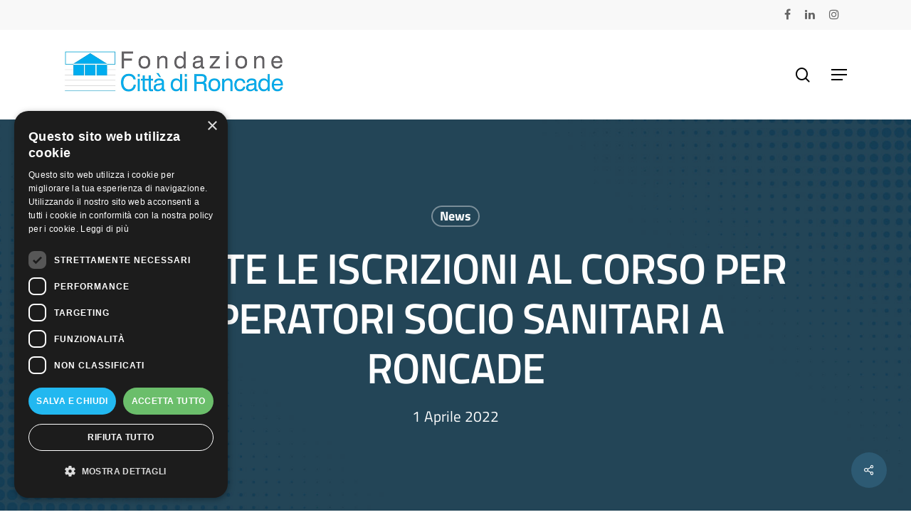

--- FILE ---
content_type: text/html; charset=UTF-8
request_url: https://www.fondazioneroncade.it/news/aperte-le-iscrizioni-al-corso-oss/
body_size: 13292
content:
<!doctype html>
<html lang="it-IT" class="no-js">
<head>
	<meta charset="UTF-8">
	<meta name="viewport" content="width=device-width, initial-scale=1, maximum-scale=1, user-scalable=0" /><title>APERTE LE ISCRIZIONI AL CORSO PER OPERATORI SOCIO SANITARI A RONCADE &#8211; Fondazione Citta di Roncade</title>
<meta name='robots' content='max-image-preview:large' />
<script type='text/javascript' charset='UTF-8' src='//cdn.cookie-script.com/s/cd1f0ed754dd52007b42ee2404914f09.js' id='cookie_script-js'></script>
<script>
dataLayer = [{"title":"APERTE LE ISCRIZIONI AL CORSO PER OPERATORI SOCIO SANITARI A RONCADE","author":"dott.ssa Laura (l'Aura) Bravin","wordcount":410,"logged_in":"false","page_id":8108,"post_date":"2022-04-01 16:34:20","post_type":"post"}];
</script>
<!-- Google Tag Manager -->
<script>(function(w,d,s,l,i){w[l]=w[l]||[];w[l].push({'gtm.start':
new Date().getTime(),event:'gtm.js'});var f=d.getElementsByTagName(s)[0],
j=d.createElement(s),dl=l!='dataLayer'?'&l='+l:'';j.async=true;j.src=
'https://www.googletagmanager.com/gtm.js?id='+i+dl;f.parentNode.insertBefore(j,f);
})(window,document,'script','dataLayer','GTM-T2S4PXL');</script>
<!-- End Google Tag Manager --><link rel='dns-prefetch' href='//fonts.googleapis.com' />
<link rel='dns-prefetch' href='//s.w.org' />
<link rel="alternate" type="application/rss+xml" title="Fondazione Citta di Roncade &raquo; Feed" href="https://www.fondazioneroncade.it/feed/" />
<link rel="alternate" type="application/rss+xml" title="Fondazione Citta di Roncade &raquo; Feed dei commenti" href="https://www.fondazioneroncade.it/comments/feed/" />
<link rel="alternate" type="application/rss+xml" title="Fondazione Citta di Roncade &raquo; APERTE LE ISCRIZIONI AL CORSO PER OPERATORI SOCIO SANITARI A RONCADE Feed dei commenti" href="https://www.fondazioneroncade.it/news/aperte-le-iscrizioni-al-corso-oss/feed/" />
		<script type="text/javascript">
			window._wpemojiSettings = {"baseUrl":"https:\/\/s.w.org\/images\/core\/emoji\/13.1.0\/72x72\/","ext":".png","svgUrl":"https:\/\/s.w.org\/images\/core\/emoji\/13.1.0\/svg\/","svgExt":".svg","source":{"concatemoji":"https:\/\/www.fondazioneroncade.it\/wp-includes\/js\/wp-emoji-release.min.js?ver=5.8"}};
			!function(e,a,t){var n,r,o,i=a.createElement("canvas"),p=i.getContext&&i.getContext("2d");function s(e,t){var a=String.fromCharCode;p.clearRect(0,0,i.width,i.height),p.fillText(a.apply(this,e),0,0);e=i.toDataURL();return p.clearRect(0,0,i.width,i.height),p.fillText(a.apply(this,t),0,0),e===i.toDataURL()}function c(e){var t=a.createElement("script");t.src=e,t.defer=t.type="text/javascript",a.getElementsByTagName("head")[0].appendChild(t)}for(o=Array("flag","emoji"),t.supports={everything:!0,everythingExceptFlag:!0},r=0;r<o.length;r++)t.supports[o[r]]=function(e){if(!p||!p.fillText)return!1;switch(p.textBaseline="top",p.font="600 32px Arial",e){case"flag":return s([127987,65039,8205,9895,65039],[127987,65039,8203,9895,65039])?!1:!s([55356,56826,55356,56819],[55356,56826,8203,55356,56819])&&!s([55356,57332,56128,56423,56128,56418,56128,56421,56128,56430,56128,56423,56128,56447],[55356,57332,8203,56128,56423,8203,56128,56418,8203,56128,56421,8203,56128,56430,8203,56128,56423,8203,56128,56447]);case"emoji":return!s([10084,65039,8205,55357,56613],[10084,65039,8203,55357,56613])}return!1}(o[r]),t.supports.everything=t.supports.everything&&t.supports[o[r]],"flag"!==o[r]&&(t.supports.everythingExceptFlag=t.supports.everythingExceptFlag&&t.supports[o[r]]);t.supports.everythingExceptFlag=t.supports.everythingExceptFlag&&!t.supports.flag,t.DOMReady=!1,t.readyCallback=function(){t.DOMReady=!0},t.supports.everything||(n=function(){t.readyCallback()},a.addEventListener?(a.addEventListener("DOMContentLoaded",n,!1),e.addEventListener("load",n,!1)):(e.attachEvent("onload",n),a.attachEvent("onreadystatechange",function(){"complete"===a.readyState&&t.readyCallback()})),(n=t.source||{}).concatemoji?c(n.concatemoji):n.wpemoji&&n.twemoji&&(c(n.twemoji),c(n.wpemoji)))}(window,document,window._wpemojiSettings);
		</script>
		<style type="text/css">
img.wp-smiley,
img.emoji {
	display: inline !important;
	border: none !important;
	box-shadow: none !important;
	height: 1em !important;
	width: 1em !important;
	margin: 0 .07em !important;
	vertical-align: -0.1em !important;
	background: none !important;
	padding: 0 !important;
}
</style>
	<link rel='stylesheet' id='wp-block-library-css'  href='https://www.fondazioneroncade.it/wp-includes/css/dist/block-library/style.min.css?ver=5.8' type='text/css' media='all' />
<link rel='stylesheet' id='contact-form-7-css'  href='https://www.fondazioneroncade.it/wp-content/plugins/contact-form-7/includes/css/styles.css?ver=5.5.2' type='text/css' media='all' />
<link rel='stylesheet' id='salient-social-css'  href='https://www.fondazioneroncade.it/wp-content/plugins/salient-social/css/style.css?ver=1.2' type='text/css' media='all' />
<style id='salient-social-inline-css' type='text/css'>

  .sharing-default-minimal .nectar-love.loved,
  body .nectar-social[data-color-override="override"].fixed > a:before, 
  body .nectar-social[data-color-override="override"].fixed .nectar-social-inner a,
  .sharing-default-minimal .nectar-social[data-color-override="override"] .nectar-social-inner a:hover {
    background-color: #2d5a73;
  }
  .nectar-social.hover .nectar-love.loved,
  .nectar-social.hover > .nectar-love-button a:hover,
  .nectar-social[data-color-override="override"].hover > div a:hover,
  #single-below-header .nectar-social[data-color-override="override"].hover > div a:hover,
  .nectar-social[data-color-override="override"].hover .share-btn:hover,
  .sharing-default-minimal .nectar-social[data-color-override="override"] .nectar-social-inner a {
    border-color: #2d5a73;
  }
  #single-below-header .nectar-social.hover .nectar-love.loved i,
  #single-below-header .nectar-social.hover[data-color-override="override"] a:hover,
  #single-below-header .nectar-social.hover[data-color-override="override"] a:hover i,
  #single-below-header .nectar-social.hover .nectar-love-button a:hover i,
  .nectar-love:hover i,
  .hover .nectar-love:hover .total_loves,
  .nectar-love.loved i,
  .nectar-social.hover .nectar-love.loved .total_loves,
  .nectar-social.hover .share-btn:hover, 
  .nectar-social[data-color-override="override"].hover .nectar-social-inner a:hover,
  .nectar-social[data-color-override="override"].hover > div:hover span,
  .sharing-default-minimal .nectar-social[data-color-override="override"] .nectar-social-inner a:not(:hover) i,
  .sharing-default-minimal .nectar-social[data-color-override="override"] .nectar-social-inner a:not(:hover) {
    color: #2d5a73;
  }
</style>
<link rel='stylesheet' id='font-awesome-css'  href='https://www.fondazioneroncade.it/wp-content/themes/fondazioneroncade/css/font-awesome-legacy.min.css?ver=4.7.1' type='text/css' media='all' />
<link rel='stylesheet' id='salient-grid-system-css'  href='https://www.fondazioneroncade.it/wp-content/themes/fondazioneroncade/css/grid-system.css?ver=13.0.3' type='text/css' media='all' />
<link rel='stylesheet' id='main-styles-css'  href='https://www.fondazioneroncade.it/wp-content/themes/fondazioneroncade/css/style.css?ver=13.0.3' type='text/css' media='all' />
<link rel='stylesheet' id='nectar-header-secondary-nav-css'  href='https://www.fondazioneroncade.it/wp-content/themes/fondazioneroncade/css/header/header-secondary-nav.css?ver=13.0.3' type='text/css' media='all' />
<link rel='stylesheet' id='nectar-single-styles-css'  href='https://www.fondazioneroncade.it/wp-content/themes/fondazioneroncade/css/single.css?ver=13.0.3' type='text/css' media='all' />
<link rel='stylesheet' id='nectar-element-fancy-unordered-list-css'  href='https://www.fondazioneroncade.it/wp-content/themes/fondazioneroncade/css/elements/element-fancy-unordered-list.css?ver=13.0.3' type='text/css' media='all' />
<link rel='stylesheet' id='nectar-element-recent-posts-css'  href='https://www.fondazioneroncade.it/wp-content/themes/fondazioneroncade/css/elements/element-recent-posts.css?ver=13.0.3' type='text/css' media='all' />
<link rel='stylesheet' id='responsive-css'  href='https://www.fondazioneroncade.it/wp-content/themes/fondazioneroncade/css/responsive.css?ver=13.0.3' type='text/css' media='all' />
<link rel='stylesheet' id='skin-material-css'  href='https://www.fondazioneroncade.it/wp-content/themes/fondazioneroncade/css/skin-material.css?ver=13.0.3' type='text/css' media='all' />
<link rel='stylesheet' id='salient-wp-menu-dynamic-css'  href='https://www.fondazioneroncade.it/wp-content/uploads/salient/menu-dynamic.css?ver=220' type='text/css' media='all' />
<link rel='stylesheet' id='tablepress-default-css'  href='https://www.fondazioneroncade.it/wp-content/tablepress-combined.min.css?ver=12' type='text/css' media='all' />
<link rel='stylesheet' id='js_composer_front-css'  href='https://www.fondazioneroncade.it/wp-content/plugins/js_composer_salient/assets/css/js_composer.min.css?ver=6.6.0' type='text/css' media='all' />
<link rel='stylesheet' id='dynamic-css-css'  href='https://www.fondazioneroncade.it/wp-content/themes/fondazioneroncade/css/salient-dynamic-styles.css?ver=2840' type='text/css' media='all' />
<style id='dynamic-css-inline-css' type='text/css'>
#page-header-bg h1,#page-header-bg .subheader,.nectar-box-roll .overlaid-content h1,.nectar-box-roll .overlaid-content .subheader,#page-header-bg #portfolio-nav a i,body .section-title #portfolio-nav a:hover i,.page-header-no-bg h1,.page-header-no-bg span,#page-header-bg #portfolio-nav a i,#page-header-bg span,#page-header-bg #single-below-header a:hover,#page-header-bg #single-below-header a:focus,#page-header-bg.fullscreen-header .author-section a{color:#ffffff!important;}body #page-header-bg .pinterest-share i,body #page-header-bg .facebook-share i,body #page-header-bg .linkedin-share i,body #page-header-bg .twitter-share i,body #page-header-bg .google-plus-share i,body #page-header-bg .icon-salient-heart,body #page-header-bg .icon-salient-heart-2{color:#ffffff;}#page-header-bg[data-post-hs="default_minimal"] .inner-wrap > a:not(:hover){color:#ffffff;border-color:rgba(255,255,255,0.4);}.single #page-header-bg #single-below-header > span{border-color:rgba(255,255,255,0.4);}body .section-title #portfolio-nav a:hover i{opacity:0.75;}.single #page-header-bg .blog-title #single-meta .nectar-social.hover > div a,.single #page-header-bg .blog-title #single-meta > div a,.single #page-header-bg .blog-title #single-meta ul .n-shortcode a,#page-header-bg .blog-title #single-meta .nectar-social.hover .share-btn{border-color:rgba(255,255,255,0.4);}.single #page-header-bg .blog-title #single-meta .nectar-social.hover > div a:hover,#page-header-bg .blog-title #single-meta .nectar-social.hover .share-btn:hover,.single #page-header-bg .blog-title #single-meta div > a:hover,.single #page-header-bg .blog-title #single-meta ul .n-shortcode a:hover,.single #page-header-bg .blog-title #single-meta ul li:not(.meta-share-count):hover > a{border-color:rgba(255,255,255,1);}.single #page-header-bg #single-meta div span,.single #page-header-bg #single-meta > div a,.single #page-header-bg #single-meta > div i{color:#ffffff!important;}.single #page-header-bg #single-meta ul .meta-share-count .nectar-social a i{color:rgba(255,255,255,0.7)!important;}.single #page-header-bg #single-meta ul .meta-share-count .nectar-social a:hover i{color:rgba(255,255,255,1)!important;}#header-space{background-color:#ffffff}@media only screen and (min-width:1000px){body #ajax-content-wrap.no-scroll{min-height:calc(100vh - 158px);height:calc(100vh - 158px)!important;}}@media only screen and (min-width:1000px){#page-header-wrap.fullscreen-header,#page-header-wrap.fullscreen-header #page-header-bg,html:not(.nectar-box-roll-loaded) .nectar-box-roll > #page-header-bg.fullscreen-header,.nectar_fullscreen_zoom_recent_projects,#nectar_fullscreen_rows:not(.afterLoaded) > div{height:calc(100vh - 157px);}.wpb_row.vc_row-o-full-height.top-level,.wpb_row.vc_row-o-full-height.top-level > .col.span_12{min-height:calc(100vh - 157px);}html:not(.nectar-box-roll-loaded) .nectar-box-roll > #page-header-bg.fullscreen-header{top:158px;}.nectar-slider-wrap[data-fullscreen="true"]:not(.loaded),.nectar-slider-wrap[data-fullscreen="true"]:not(.loaded) .swiper-container{height:calc(100vh - 156px)!important;}.admin-bar .nectar-slider-wrap[data-fullscreen="true"]:not(.loaded),.admin-bar .nectar-slider-wrap[data-fullscreen="true"]:not(.loaded) .swiper-container{height:calc(100vh - 156px - 32px)!important;}}.img-with-aniamtion-wrap[data-border-radius="none"] .img-with-animation,.img-with-aniamtion-wrap[data-border-radius="none"] .hover-wrap{border-radius:none;}.screen-reader-text,.nectar-skip-to-content:not(:focus){border:0;clip:rect(1px,1px,1px,1px);clip-path:inset(50%);height:1px;margin:-1px;overflow:hidden;padding:0;position:absolute!important;width:1px;word-wrap:normal!important;}
/* titillium-web-300 - latin */
@font-face {
    font-family: 'Titillium Web1';
    font-style: normal;
    font-weight: 300;
    src: url('/wp-content/themes/fondazioneroncade-child/fonts/titillium-web-v15-latin-300.eot'),
    url('/wp-content/themes/fondazioneroncade-child/fonts/titillium-web-v15-latin-300.eot?#iefix') format('embedded-opentype'), /* IE6-IE8 */
    url('/wp-content/themes/fondazioneroncade-child/fonts/titillium-web-v15-latin-300.woff2') format('woff2'), /* Super Modern Browsers */
    url('/wp-content/themes/fondazioneroncade-child/fonts/titillium-web-v15-latin-300.woff') format('woff'), /* Modern Browsers */
    url('/wp-content/themes/fondazioneroncade-child/fonts/titillium-web-v15-latin-300.ttf') format('truetype'), /* Safari, Android, iOS */
    url('/wp-content/themes/fondazioneroncade-child/fonts/titillium-web-v15-latin-300.svg#TitilliumWeb') format('svg'); /* Legacy iOS */
}
/* titillium-web-regular - latin */
@font-face {
    font-family: 'Titillium Web1';
    font-style: normal;
    font-weight: 400;
    src: url('/wp-content/themes/fondazioneroncade-child/fonts/titillium-web-v15-latin-regular.eot'),
    url('/wp-content/themes/fondazioneroncade-child/fonts/titillium-web-v15-latin-regular.eot?#iefix') format('embedded-opentype'), /* IE6-IE8 */
    url('/wp-content/themes/fondazioneroncade-child/fonts/titillium-web-v15-latin-regular.woff2') format('woff2'), /* Super Modern Browsers */
    url('/wp-content/themes/fondazioneroncade-child/fonts/titillium-web-v15-latin-regular.woff') format('woff'), /* Modern Browsers */
    url('/wp-content/themes/fondazioneroncade-child/fonts/titillium-web-v15-latin-regular.ttf') format('truetype'), /* Safari, Android, iOS */
    url('/wp-content/themes/fondazioneroncade-child/fonts/titillium-web-v15-latin-regular.svg#TitilliumWeb') format('svg'); /* Legacy iOS */
}
/* titillium-web-italic - latin */
@font-face {
    font-family: 'Titillium Web1';
    font-style: italic;
    font-weight: 400;
    src: url('/wp-content/themes/fondazioneroncade-child/fonts/titillium-web-v15-latin-italic.eot'),
    url('/wp-content/themes/fondazioneroncade-child/fonts/titillium-web-v15-latin-italic.eot?#iefix') format('embedded-opentype'), /* IE6-IE8 */
    url('/wp-content/themes/fondazioneroncade-child/fonts/titillium-web-v15-latin-italic.woff2') format('woff2'), /* Super Modern Browsers */
    url('/wp-content/themes/fondazioneroncade-child/fonts/titillium-web-v15-latin-italic.woff') format('woff'), /* Modern Browsers */
    url('/wp-content/themes/fondazioneroncade-child/fonts/titillium-web-v15-latin-italic.ttf') format('truetype'), /* Safari, Android, iOS */
    url('/wp-content/themes/fondazioneroncade-child/fonts/titillium-web-v15-latin-italic.svg#TitilliumWeb') format('svg'); /* Legacy iOS */
}
/* titillium-web-600 - latin */
@font-face {
    font-family: 'Titillium Web1';
    font-style: normal;
    font-weight: 600;
    src: url('/wp-content/themes/fondazioneroncade-child/fonts/titillium-web-v15-latin-600.eot'),
    url('/wp-content/themes/fondazioneroncade-child/fonts/titillium-web-v15-latin-600.eot?#iefix') format('embedded-opentype'), /* IE6-IE8 */
    url('/wp-content/themes/fondazioneroncade-child/fonts/titillium-web-v15-latin-600.woff2') format('woff2'), /* Super Modern Browsers */
    url('/wp-content/themes/fondazioneroncade-child/fonts/titillium-web-v15-latin-600.woff') format('woff'), /* Modern Browsers */
    url('/wp-content/themes/fondazioneroncade-child/fonts/titillium-web-v15-latin-600.ttf') format('truetype'), /* Safari, Android, iOS */
    url('/wp-content/themes/fondazioneroncade-child/fonts/titillium-web-v15-latin-600.svg#TitilliumWeb') format('svg'); /* Legacy iOS */
}
/* titillium-web-600italic - latin */
@font-face {
    font-family: 'Titillium Web1';
    font-style: italic;
    font-weight: 600;
    src: url('/wp-content/themes/fondazioneroncade-child/fonts/titillium-web-v15-latin-600italic.eot'),
    url('/wp-content/themes/fondazioneroncade-child/fonts/titillium-web-v15-latin-600italic.eot?#iefix') format('embedded-opentype'), /* IE6-IE8 */
    url('/wp-content/themes/fondazioneroncade-child/fonts/titillium-web-v15-latin-600italic.svg#TitilliumWeb') format('svg'); /* Legacy iOS */
}
/* titillium-web-700 - latin */
@font-face {
    font-family: 'Titillium Web1';
    font-style: normal;
    font-weight: 700;
    src: url('/wp-content/themes/fondazioneroncade-child/fonts/titillium-web-v15-latin-700.eot'),
    url('/wp-content/themes/fondazioneroncade-child/fonts/titillium-web-v15-latin-700.eot?#iefix') format('embedded-opentype'), /* IE6-IE8 */
    url('/wp-content/themes/fondazioneroncade-child/fonts/titillium-web-v15-latin-700.woff2') format('woff2'), /* Super Modern Browsers */
    url('/wp-content/themes/fondazioneroncade-child/fonts/titillium-web-v15-latin-700.woff') format('woff'), /* Modern Browsers */
    url('/wp-content/themes/fondazioneroncade-child/fonts/titillium-web-v15-latin-700.ttf') format('truetype'), /* Safari, Android, iOS */
    url('/wp-content/themes/fondazioneroncade-child/fonts/titillium-web-v15-latin-700.svg#TitilliumWeb') format('svg'); /* Legacy iOS */
}
/* titillium-web-700italic - latin */
@font-face {
    font-family: 'Titillium Web1';
    font-style: italic;
    font-weight: 700;
    src: url('/wp-content/themes/fondazioneroncade-child/fonts/titillium-web-v15-latin-700italic.eot'),
    url('/wp-content/themes/fondazioneroncade-child/fonts/titillium-web-v15-latin-700italic.eot?#iefix') format('embedded-opentype'), /* IE6-IE8 */
    url('/wp-content/themes/fondazioneroncade-child/fonts/titillium-web-v15-latin-700italic.woff2') format('woff2'), /* Super Modern Browsers */
    url('/wp-content/themes/fondazioneroncade-child/fonts/titillium-web-v15-latin-700italic.woff') format('woff'), /* Modern Browsers */
    url('/wp-content/themes/fondazioneroncade-child/fonts/titillium-web-v15-latin-700italic.ttf') format('truetype'), /* Safari, Android, iOS */
    url('/wp-content/themes/fondazioneroncade-child/fonts/titillium-web-v15-latin-700italic.svg#TitilliumWeb') format('svg'); /* Legacy iOS */
}
#header-secondary-outer #social {
    float: right; 
    position: relative;
}
</style>
<link rel='stylesheet' id='salient-child-style-css'  href='https://www.fondazioneroncade.it/wp-content/themes/fondazioneroncade-child/style.css?ver=13.0.3' type='text/css' media='all' />
<link rel='stylesheet' id='redux-google-fonts-salient_redux-css'  href='https://fonts.googleapis.com/css?family=Titillium+Web1%3A400%2C700%2C400italic&#038;ver=1713172961' type='text/css' media='all' />
<script type='text/javascript' src='https://www.fondazioneroncade.it/wp-includes/js/dist/vendor/regenerator-runtime.min.js?ver=0.13.7' id='regenerator-runtime-js'></script>
<script type='text/javascript' src='https://www.fondazioneroncade.it/wp-includes/js/dist/vendor/wp-polyfill.min.js?ver=3.15.0' id='wp-polyfill-js'></script>
<script type='text/javascript' src='https://www.fondazioneroncade.it/wp-includes/js/dist/hooks.min.js?ver=a7edae857aab69d69fa10d5aef23a5de' id='wp-hooks-js'></script>
<script type='text/javascript' id='say-what-js-js-extra'>
/* <![CDATA[ */
var say_what_data = {"replacements":{"salient|You May Also Like|":"Vedi altre news"}};
/* ]]> */
</script>
<script type='text/javascript' src='https://www.fondazioneroncade.it/wp-content/plugins/say-what/assets/build/frontend.js?ver=658db854f48fb86c32bd0f1d219c2d63' id='say-what-js-js'></script>
<script type='text/javascript' src='https://www.fondazioneroncade.it/wp-includes/js/jquery/jquery.min.js?ver=3.6.0' id='jquery-core-js'></script>
<script type='text/javascript' src='https://www.fondazioneroncade.it/wp-includes/js/jquery/jquery-migrate.min.js?ver=3.3.2' id='jquery-migrate-js'></script>
<link rel="https://api.w.org/" href="https://www.fondazioneroncade.it/wp-json/" /><link rel="alternate" type="application/json" href="https://www.fondazioneroncade.it/wp-json/wp/v2/posts/8108" /><link rel="EditURI" type="application/rsd+xml" title="RSD" href="https://www.fondazioneroncade.it/xmlrpc.php?rsd" />
<link rel="wlwmanifest" type="application/wlwmanifest+xml" href="https://www.fondazioneroncade.it/wp-includes/wlwmanifest.xml" /> 
<meta name="generator" content="WordPress 5.8" />
<link rel="canonical" href="https://www.fondazioneroncade.it/news/aperte-le-iscrizioni-al-corso-oss/" />
<link rel='shortlink' href='https://www.fondazioneroncade.it/?p=8108' />
<link rel="alternate" type="application/json+oembed" href="https://www.fondazioneroncade.it/wp-json/oembed/1.0/embed?url=https%3A%2F%2Fwww.fondazioneroncade.it%2Fnews%2Faperte-le-iscrizioni-al-corso-oss%2F" />
<link rel="alternate" type="text/xml+oembed" href="https://www.fondazioneroncade.it/wp-json/oembed/1.0/embed?url=https%3A%2F%2Fwww.fondazioneroncade.it%2Fnews%2Faperte-le-iscrizioni-al-corso-oss%2F&#038;format=xml" />
<script type="text/javascript"> var root = document.getElementsByTagName( "html" )[0]; root.setAttribute( "class", "js" ); </script><meta name="generator" content="Powered by WPBakery Page Builder - drag and drop page builder for WordPress."/>
<link rel="icon" href="https://www.fondazioneroncade.it/wp-content/uploads/2021/10/cropped-logo-fondazione-citta-di-roncade-32x32.png" sizes="32x32" />
<link rel="icon" href="https://www.fondazioneroncade.it/wp-content/uploads/2021/10/cropped-logo-fondazione-citta-di-roncade-192x192.png" sizes="192x192" />
<link rel="apple-touch-icon" href="https://www.fondazioneroncade.it/wp-content/uploads/2021/10/cropped-logo-fondazione-citta-di-roncade-180x180.png" />
<meta name="msapplication-TileImage" content="https://www.fondazioneroncade.it/wp-content/uploads/2021/10/cropped-logo-fondazione-citta-di-roncade-270x270.png" />
		<style type="text/css" id="wp-custom-css">
			/* Toglie margin al carosello in home */
.nectar-flickity.nectar-carousel.nectar-carousel:not(.masonry) .flickity-viewport {
    margin: 0 !important;
}

/* Toglie margin al carosello in home */
.owl-carousel[data-desktop-cols] .owl-stage {
		padding-top: 0 !important;
}




/* Riduzione padding Fancy Box */
.row .col img {
    margin-bottom: 10px!important;
}

.nectar-fancy-box {
    padding: 5% !important;
		border-radius: 20px !important;
}



/* Cambio h1 articolo */
body #page-header-bg h1, html body .row .col.section-title h1, .nectar-box-roll .overlaid-content h1 {
    font-size: 60px !important;
    line-height: 70px !important;
    font-weight: 600 !important;
}

/* Toglie blocco autore su blog */
#author-bio img {
    display: none !important;
}

.container-wrap #author-bio #author-info {
    display: none !important;
    padding-left: 0!important;
}



.nectar_single_testimonial p{
	font-family: Titillium Web;
    font-size: 45px !important;
    line-height: 55px !important;
    font-weight: 600!important;
}



/* Didascalia foto */
.wp-caption .wp-caption-text, .row .col .wp-caption .wp-caption-text {
		font-size: 16px !important;
		font-style: oblique;
    padding: 0 !important;
    top: 0 !important;
    border-left: none !important;
	background-color:transparent !important;
	line-height: 22px !important;
}

.wp-caption .wp-caption-text {
    margin-left: 0 !important;
    box-shadow: none !important;
}



/* Didascalia */
.didascalia{
	font-size: 16px !important;
		line-height: 22px !important;
	
}


.toggle h3 a 
{    background-color: rgba(57,163,221,0.2)!important;
	color:#2d5a73 !important;
}

.toggle h3 a:active 
{ 	color:#2d5a73 !important;
}		</style>
		<noscript><style> .wpb_animate_when_almost_visible { opacity: 1; }</style></noscript></head><body data-rsssl=1 class="post-template-default single single-post postid-8108 single-format-standard material wpb-js-composer js-comp-ver-6.6.0 vc_responsive" data-footer-reveal="false" data-footer-reveal-shadow="none" data-header-format="default" data-body-border="off" data-boxed-style="" data-header-breakpoint="1556" data-dropdown-style="minimal" data-cae="easeOutExpo" data-cad="1350" data-megamenu-width="contained" data-aie="fade-in" data-ls="fancybox" data-apte="standard" data-hhun="0" data-fancy-form-rcs="default" data-form-style="default" data-form-submit="regular" data-is="minimal" data-button-style="rounded_shadow" data-user-account-button="false" data-flex-cols="true" data-col-gap="40px" data-header-inherit-rc="false" data-header-search="true" data-animated-anchors="true" data-ajax-transitions="false" data-full-width-header="false" data-slide-out-widget-area="true" data-slide-out-widget-area-style="slide-out-from-right" data-user-set-ocm="off" data-loading-animation="none" data-bg-header="false" data-responsive="1" data-ext-responsive="true" data-ext-padding="90" data-header-resize="1" data-header-color="custom" data-cart="false" data-remove-m-parallax="" data-remove-m-video-bgs="1" data-m-animate="0" data-force-header-trans-color="light" data-smooth-scrolling="0" data-permanent-transparent="false" >
	
	<script type="text/javascript">
	 (function(window, document) {

		 if(navigator.userAgent.match(/(Android|iPod|iPhone|iPad|BlackBerry|IEMobile|Opera Mini)/)) {
			 document.body.className += " using-mobile-browser ";
		 }

		 if( !("ontouchstart" in window) ) {

			 var body = document.querySelector("body");
			 var winW = window.innerWidth;
			 var bodyW = body.clientWidth;

			 if (winW > bodyW + 4) {
				 body.setAttribute("style", "--scroll-bar-w: " + (winW - bodyW - 4) + "px");
			 } else {
				 body.setAttribute("style", "--scroll-bar-w: 0px");
			 }
		 }

	 })(window, document);
   </script><a href="#ajax-content-wrap" class="nectar-skip-to-content">Skip to main content</a><div class="ocm-effect-wrap"><div class="ocm-effect-wrap-inner">	
	<div id="header-space"  data-header-mobile-fixed='1'></div> 
	
		<div id="header-outer" data-has-menu="true" data-has-buttons="yes" data-header-button_style="default" data-using-pr-menu="false" data-mobile-fixed="1" data-ptnm="false" data-lhe="animated_underline" data-user-set-bg="#ffffff" data-format="default" data-permanent-transparent="false" data-megamenu-rt="0" data-remove-fixed="0" data-header-resize="1" data-cart="false" data-transparency-option="0" data-box-shadow="none" data-shrink-num="6" data-using-secondary="1" data-using-logo="1" data-logo-height="60" data-m-logo-height="40" data-padding="28" data-full-width="false" data-condense="false" >
			
	<div id="header-secondary-outer" class="default" data-mobile="default" data-remove-fixed="0" data-lhe="animated_underline" data-secondary-text="false" data-full-width="false" data-mobile-fixed="1" data-permanent-transparent="false" >
		<div class="container">
			<nav>
				<ul id="social"><li><a target="_blank" href="https://www.facebook.com/fondazioneroncade"><span class="screen-reader-text">facebook</span><i class="fa fa-facebook" aria-hidden="true"></i> </a></li><li><a target="_blank" href="https://www.linkedin.com/company/fondazione-citt%C3%A0-di-roncade/"><span class="screen-reader-text">linkedin</span><i class="fa fa-linkedin" aria-hidden="true"></i> </a></li><li><a target="_blank" href="https://www.instagram.com/fondazioneroncade/"><span class="screen-reader-text">instagram</span><i class="fa fa-instagram" aria-hidden="true"></i> </a></li></ul>					<ul class="sf-menu">
											</ul>
									
			</nav>
		</div>
	</div>
	

<div id="search-outer" class="nectar">
	<div id="search">
		<div class="container">
			 <div id="search-box">
				 <div class="inner-wrap">
					 <div class="col span_12">
						  <form role="search" action="https://www.fondazioneroncade.it/" method="GET">
														 <input type="text" name="s" id="s" value="" aria-label="Search" placeholder="Search" />
							 
						<span>Hit enter to search or ESC to close</span>
												</form>
					</div><!--/span_12-->
				</div><!--/inner-wrap-->
			 </div><!--/search-box-->
			 <div id="close"><a href="#"><span class="screen-reader-text">Close Search</span>
				<span class="close-wrap"> <span class="close-line close-line1"></span> <span class="close-line close-line2"></span> </span>				 </a></div>
		 </div><!--/container-->
	</div><!--/search-->
</div><!--/search-outer-->

<header id="top">
	<div class="container">
		<div class="row">
			<div class="col span_3">
								<a id="logo" href="https://www.fondazioneroncade.it" data-supplied-ml-starting-dark="false" data-supplied-ml-starting="true" data-supplied-ml="true" >
					<img class="stnd skip-lazy dark-version" width="600" height="117" alt="Fondazione Citta di Roncade" src="https://www.fondazioneroncade.it/wp-content/uploads/2021/10/logo-fondazione-citta-di-roncade.png"  /><img class="mobile-only-logo skip-lazy" alt="Fondazione Citta di Roncade" width="600" height="117" src="https://www.fondazioneroncade.it/wp-content/uploads/2021/10/logo-fondazione-citta-di-roncade.png" />				</a>
							</div><!--/span_3-->

			<div class="col span_9 col_last">
									<a class="mobile-search" href="#searchbox"><span class="nectar-icon icon-salient-search" aria-hidden="true"></span><span class="screen-reader-text">search</span></a>
																		<div class="slide-out-widget-area-toggle mobile-icon slide-out-from-right" data-custom-color="false" data-icon-animation="simple-transform">
						<div> <a href="#sidewidgetarea" aria-label="Navigation Menu" aria-expanded="false" class="closed">
							<span class="screen-reader-text">Menu</span><span aria-hidden="true"> <i class="lines-button x2"> <i class="lines"></i> </i> </span>
						</a></div>
					</div>
				
									<nav>
													<ul class="sf-menu">
								<li id="menu-item-5910" class="menu-item menu-item-type-post_type menu-item-object-page menu-item-home nectar-regular-menu-item menu-item-5910"><a href="https://www.fondazioneroncade.it/"><span class="menu-title-text">Home</span></a></li>
<li id="menu-item-6413" class="menu-item menu-item-type-custom menu-item-object-custom menu-item-has-children nectar-regular-menu-item sf-with-ul menu-item-6413"><a href="#"><span class="menu-title-text">Chi siamo</span><span class="sf-sub-indicator"><i class="fa fa-angle-down icon-in-menu" aria-hidden="true"></i></span></a>
<ul class="sub-menu">
	<li id="menu-item-6272" class="menu-item menu-item-type-post_type menu-item-object-page nectar-regular-menu-item menu-item-6272"><a href="https://www.fondazioneroncade.it/chi-siamo/"><span class="menu-title-text">Fondazione Città di Roncade</span></a></li>
	<li id="menu-item-7073" class="menu-item menu-item-type-post_type menu-item-object-page nectar-regular-menu-item menu-item-7073"><a href="https://www.fondazioneroncade.it/mission-e-valori/"><span class="menu-title-text">Mission e valori</span></a></li>
	<li id="menu-item-6545" class="menu-item menu-item-type-post_type menu-item-object-page nectar-regular-menu-item menu-item-6545"><a href="https://www.fondazioneroncade.it/la-storia/"><span class="menu-title-text">Storia</span></a></li>
	<li id="menu-item-6912" class="menu-item menu-item-type-post_type menu-item-object-page nectar-regular-menu-item menu-item-6912"><a href="https://www.fondazioneroncade.it/patrimonio/"><span class="menu-title-text">Patrimonio</span></a></li>
	<li id="menu-item-6412" class="menu-item menu-item-type-post_type menu-item-object-page nectar-regular-menu-item menu-item-6412"><a href="https://www.fondazioneroncade.it/organi-della-fondazione/"><span class="menu-title-text">Organi della fondazione</span></a></li>
	<li id="menu-item-6837" class="menu-item menu-item-type-post_type menu-item-object-page nectar-regular-menu-item menu-item-6837"><a href="https://www.fondazioneroncade.it/team/"><span class="menu-title-text">Team</span></a></li>
</ul>
</li>
<li id="menu-item-7427" class="menu-item menu-item-type-custom menu-item-object-custom menu-item-has-children nectar-regular-menu-item sf-with-ul menu-item-7427"><a href="#"><span class="menu-title-text">Cosa facciamo</span><span class="sf-sub-indicator"><i class="fa fa-angle-down icon-in-menu" aria-hidden="true"></i></span></a>
<ul class="sub-menu">
	<li id="menu-item-6271" class="menu-item menu-item-type-post_type menu-item-object-page nectar-regular-menu-item menu-item-6271"><a href="https://www.fondazioneroncade.it/servizi/"><span class="menu-title-text">Servizi</span></a></li>
	<li id="menu-item-6535" class="menu-item menu-item-type-post_type menu-item-object-page nectar-regular-menu-item menu-item-6535"><a href="https://www.fondazioneroncade.it/progetti/"><span class="menu-title-text">Opere</span></a></li>
	<li id="menu-item-7367" class="menu-item menu-item-type-post_type menu-item-object-page nectar-regular-menu-item menu-item-7367"><a href="https://www.fondazioneroncade.it/attivita/"><span class="menu-title-text">Attività</span></a></li>
	<li id="menu-item-8436" class="menu-item menu-item-type-post_type menu-item-object-page nectar-regular-menu-item menu-item-8436"><a href="https://www.fondazioneroncade.it/progetti-2/"><span class="menu-title-text">Progetti</span></a></li>
</ul>
</li>
<li id="menu-item-6414" class="menu-item menu-item-type-post_type menu-item-object-page nectar-regular-menu-item menu-item-6414"><a href="https://www.fondazioneroncade.it/partecipa/"><span class="menu-title-text">Partecipa</span></a></li>
<li id="menu-item-6474" class="menu-item menu-item-type-post_type menu-item-object-page nectar-regular-menu-item menu-item-6474"><a href="https://www.fondazioneroncade.it/news/"><span class="menu-title-text">News</span></a></li>
<li id="menu-item-6766" class="menu-item menu-item-type-custom menu-item-object-custom menu-item-has-children nectar-regular-menu-item sf-with-ul menu-item-6766"><a href="#"><span class="menu-title-text">Fondazione Trasparente</span><span class="sf-sub-indicator"><i class="fa fa-angle-down icon-in-menu" aria-hidden="true"></i></span></a>
<ul class="sub-menu">
	<li id="menu-item-7027" class="menu-item menu-item-type-post_type menu-item-object-page nectar-regular-menu-item menu-item-7027"><a href="https://www.fondazioneroncade.it/statuto/"><span class="menu-title-text">Statuto</span></a></li>
	<li id="menu-item-6940" class="menu-item menu-item-type-post_type menu-item-object-page nectar-regular-menu-item menu-item-6940"><a href="https://www.fondazioneroncade.it/regolamenti/"><span class="menu-title-text">Regolamenti</span></a></li>
	<li id="menu-item-7028" class="menu-item menu-item-type-post_type menu-item-object-page nectar-regular-menu-item menu-item-7028"><a href="https://www.fondazioneroncade.it/bilanci/"><span class="menu-title-text">Bilanci</span></a></li>
	<li id="menu-item-6945" class="menu-item menu-item-type-post_type menu-item-object-page nectar-regular-menu-item menu-item-6945"><a href="https://www.fondazioneroncade.it/verbali/"><span class="menu-title-text">Verbali</span></a></li>
	<li id="menu-item-7161" class="menu-item menu-item-type-post_type menu-item-object-page nectar-regular-menu-item menu-item-7161"><a href="https://www.fondazioneroncade.it/trasparenza-e-prevenzione-della-corruzione/"><span class="menu-title-text">Trasparenza e prevenzione della corruzione</span></a></li>
	<li id="menu-item-7160" class="menu-item menu-item-type-post_type menu-item-object-page nectar-regular-menu-item menu-item-7160"><a href="https://www.fondazioneroncade.it/sovvenzione-e-contributi/"><span class="menu-title-text">Sovvenzione e contributi</span></a></li>
	<li id="menu-item-7159" class="menu-item menu-item-type-post_type menu-item-object-page nectar-regular-menu-item menu-item-7159"><a href="https://www.fondazioneroncade.it/carta-dei-servizi/"><span class="menu-title-text">Carta dei servizi</span></a></li>
	<li id="menu-item-7158" class="menu-item menu-item-type-post_type menu-item-object-page nectar-regular-menu-item menu-item-7158"><a href="https://www.fondazioneroncade.it/class-action/"><span class="menu-title-text">Class Action</span></a></li>
	<li id="menu-item-7157" class="menu-item menu-item-type-post_type menu-item-object-page nectar-regular-menu-item menu-item-7157"><a href="https://www.fondazioneroncade.it/costi-contabilizzati/"><span class="menu-title-text">Costi contabilizzati</span></a></li>
	<li id="menu-item-7156" class="menu-item menu-item-type-post_type menu-item-object-page nectar-regular-menu-item menu-item-7156"><a href="https://www.fondazioneroncade.it/accesso-civico/"><span class="menu-title-text">Accesso civico</span></a></li>
	<li id="menu-item-7042" class="menu-item menu-item-type-post_type menu-item-object-page nectar-regular-menu-item menu-item-7042"><a href="https://www.fondazioneroncade.it/legge-124-2017/"><span class="menu-title-text">Legge n.124/2017</span></a></li>
</ul>
</li>
<li id="menu-item-6461" class="menu-item menu-item-type-post_type menu-item-object-page nectar-regular-menu-item menu-item-6461"><a href="https://www.fondazioneroncade.it/contatti/"><span class="menu-title-text">Contatti</span></a></li>
							</ul>
													<ul class="buttons sf-menu" data-user-set-ocm="off">

								<li id="search-btn"><div><a href="#searchbox"><span class="icon-salient-search" aria-hidden="true"></span><span class="screen-reader-text">search</span></a></div> </li>
							</ul>
						
					</nav>

					
				</div><!--/span_9-->

				
			</div><!--/row-->
					</div><!--/container-->
	</header>		
	</div>
		<div id="ajax-content-wrap">
<div id="page-header-wrap" data-animate-in-effect="fade-in" data-midnight="light" class="" style="height: 550px;"><div id="page-header-bg" class="not-loaded  hentry bg-overlay" data-post-hs="default_minimal" data-padding-amt="normal" data-animate-in-effect="fade-in" data-midnight="light" data-text-effect="" data-bg-pos="top" data-alignment="left" data-alignment-v="middle" data-parallax="0" data-height="550"  style="height:550px;">					<div class="page-header-bg-image-wrap" id="nectar-page-header-p-wrap" data-parallax-speed="fast">
						<div class="page-header-bg-image" style="background-image: url(https://www.fondazioneroncade.it/wp-content/uploads/2020/12/bg-news.jpg);"></div>
					</div> 
				<div class="container"><img class="hidden-social-img" src="https://www.fondazioneroncade.it/wp-content/uploads/2020/12/bg-news.jpg" alt="APERTE LE ISCRIZIONI AL CORSO PER OPERATORI SOCIO SANITARI A RONCADE" />
					<div class="row">
						<div class="col span_6 section-title blog-title" data-remove-post-date="0" data-remove-post-author="1" data-remove-post-comment-number="1">
							<div class="inner-wrap">

								<a class="news" href="https://www.fondazioneroncade.it/category/news/" >News</a>
								<h1 class="entry-title">APERTE LE ISCRIZIONI AL CORSO PER OPERATORI SOCIO SANITARI A RONCADE</h1>

								

																	<div id="single-below-header" data-hide-on-mobile="false">
										<span class="meta-author vcard author"><span class="fn"><span class="author-leading">By</span> <a href="https://www.fondazioneroncade.it/author/laura/" title="Articoli scritti da dott.ssa Laura (l&#039;Aura) Bravin" rel="author">dott.ssa Laura (l'Aura) Bravin</a></span></span><span class="meta-date date updated">1 Aprile 2022</span><span class="meta-comment-count"><a href="https://www.fondazioneroncade.it/news/aperte-le-iscrizioni-al-corso-oss/#respond">No Comments</a></span>									</div><!--/single-below-header-->
						
											</div>

				</div><!--/section-title-->
			</div><!--/row-->

			


			</div>
</div>

</div>

<div class="container-wrap no-sidebar" data-midnight="dark" data-remove-post-date="0" data-remove-post-author="1" data-remove-post-comment-number="1">
	<div class="container main-content">

		
		<div class="row">

			
			<div class="post-area col  span_12 col_last">

			
<article id="post-8108" class="post-8108 post type-post status-publish format-standard has-post-thumbnail category-news">

  <div class="inner-wrap">

		<div class="post-content" data-hide-featured-media="1">

        <div class="content-inner">
		<div id="fws_697f6ae05bd6e"  data-column-margin="default" data-midnight="dark"  class="wpb_row vc_row-fluid vc_row  "  style="padding-top: 40px; padding-bottom: 0px; "><div class="row-bg-wrap" data-bg-animation="none" data-bg-overlay="false"><div class="inner-wrap"><div class="row-bg"  style=""></div></div></div><div class="row_col_wrap_12 col span_12 dark left">
	<div  class="vc_col-sm-12 wpb_column column_container vc_column_container col no-extra-padding inherit_tablet inherit_phone "  data-padding-pos="all" data-has-bg-color="false" data-bg-color="" data-bg-opacity="1" data-animation="" data-delay="0" >
		<div class="vc_column-inner" >
			<div class="wpb_wrapper">
				<div class="nectar-fancy-ul" data-list-icon="dot" data-animation="false" data-animation-delay="0" data-spacing="default" data-alignment="left"> 
<h3><strong>Corso OSS a Roncade da giugno 2022.  Aperte le iscrizioni – Scadenza 9 maggio 2022</strong></h3>
<p>Sono aperte le iscrizioni per frequentare il corso di formazione per Operatori Socio Sanitari (OSS) che si terrà a Roncade, autorizzato dalla Regione del Veneto e gestito dalla Cooperativa Promozione Lavoro. Il termine per la presentazione delle domande è il <strong>9 maggio 2022</strong>. Le selezioni sono programmate per il 18 maggio e il corso avrà inizio nel mese di giugno. Per informazioni e iscrizioni è possibile rivolgersi alla Residenza per Anziani Città di Roncade.</p>
<p>Di seguito i link al bando e alla domanda.</p>
<p><a href="https://www.residenzacittadironcade.it/wp-content/uploads/2022/04/Bando-2022.pdf">Link al BANDO </a></p>
<p><a href="https://www.residenzacittadironcade.it/wp-content/uploads/2022/04/Domanda-2022.pdf">Link alla DOMANDA per partecipare alla selezione</a> </div>
			</div> 
		</div>
	</div> 
</div></div>
		<div id="fws_697f6ae05c787"  data-column-margin="default" data-midnight="dark"  class="wpb_row vc_row-fluid vc_row  "  style="padding-top: 0px; padding-bottom: 0px; "><div class="row-bg-wrap" data-bg-animation="none" data-bg-overlay="false"><div class="inner-wrap"><div class="row-bg"  style=""></div></div></div><div class="row_col_wrap_12 col span_12 dark left">
	<div  class="vc_col-sm-12 wpb_column column_container vc_column_container col no-extra-padding inherit_tablet inherit_phone "  data-padding-pos="all" data-has-bg-color="false" data-bg-color="" data-bg-opacity="1" data-animation="" data-delay="0" >
		<div class="vc_column-inner" >
			<div class="wpb_wrapper">
				<div class="img-with-aniamtion-wrap " data-max-width="100%" data-max-width-mobile="default" data-shadow="none" data-animation="fade-in" >
      <div class="inner">
        <div class="hover-wrap"> 
          <div class="hover-wrap-inner">
            <img class="img-with-animation skip-lazy " data-delay="0" height="1280" width="904" data-animation="fade-in" src="https://www.fondazioneroncade.it/wp-content/uploads/2022/04/eeee.png" alt="" srcset="https://www.fondazioneroncade.it/wp-content/uploads/2022/04/eeee.png 904w, https://www.fondazioneroncade.it/wp-content/uploads/2022/04/eeee-212x300.png 212w, https://www.fondazioneroncade.it/wp-content/uploads/2022/04/eeee-723x1024.png 723w, https://www.fondazioneroncade.it/wp-content/uploads/2022/04/eeee-768x1087.png 768w" sizes="(min-width: 1450px) 75vw, (min-width: 1000px) 85vw, 100vw" />
          </div>
        </div>
      </div>
    </div>
			</div> 
		</div>
	</div> 
</div></div>
</div>
      </div><!--/post-content-->

    </div><!--/inner-wrap-->

</article>
<div id="author-bio" class="" data-has-tags="false">

	<div class="span_12">

		<div id="author-info">

	  <h3><span></span>

		<a href="https://www.fondazioneroncade.it/author/laura/">dott.ssa Laura (l'Aura) Bravin</a>		</h3>
	  <p>dott.ssa Laura (l'Aura) Bravin</p>

	</div>

	
	<div class="clear"></div>

	</div><!--/span_12-->

</div><!--/author-bio-->

		</div><!--/post-area-->

			
		</div><!--/row-->

		<div class="row">

			<div class="row vc_row-fluid full-width-section related-post-wrap" data-using-post-pagination="false" data-midnight="dark"> <div class="row-bg-wrap"><div class="row-bg"></div></div> <h3 class="related-title ">Vedi altre news</h3><div class="row span_12 blog-recent related-posts columns-3" data-style="material" data-color-scheme="light">
					 <div class="col span_4">
						 <div class="inner-wrap post-9927 post type-post status-publish format-standard has-post-thumbnail category-news">

							 <a href="https://www.fondazioneroncade.it/news/avviso-pubblico/" class="img-link"><span class="post-featured-img"><img width="600" height="403" src="https://www.fondazioneroncade.it/wp-content/uploads/2025/12/15042025114727-600x403.jpg" class="attachment-portfolio-thumb size-portfolio-thumb wp-post-image" alt="" loading="lazy" title="" srcset="https://www.fondazioneroncade.it/wp-content/uploads/2025/12/15042025114727-600x403.jpg 600w, https://www.fondazioneroncade.it/wp-content/uploads/2025/12/15042025114727-900x604.jpg 900w, https://www.fondazioneroncade.it/wp-content/uploads/2025/12/15042025114727-400x269.jpg 400w" sizes="(max-width: 600px) 100vw, 600px" /></span></a>
							 <span class="meta-category"><a class="news" href="https://www.fondazioneroncade.it/category/news/">News</a></span>
							 <a class="entire-meta-link" href="https://www.fondazioneroncade.it/news/avviso-pubblico/"></a>

							 <div class="article-content-wrap">
								 <div class="post-header">
									 <span class="meta">
										 									 </span>
									 <h3 class="title">AVVISO PUBBLICO</h3>
									 								 </div><!--/post-header-->

								 <div class="grav-wrap"><div class="text"> <a href="https://www.fondazioneroncade.it/author/laura/">dott.ssa Laura (l'Aura) Bravin</a><span>11 Dicembre 2025</span></div></div>							 </div>

							 
						 </div>
					 </div>
					 
					 <div class="col span_4">
						 <div class="inner-wrap post-9920 post type-post status-publish format-standard has-post-thumbnail category-news">

							 <a href="https://www.fondazioneroncade.it/news/le-sfide-di-una-demografia-lunga/" class="img-link"><span class="post-featured-img"><img width="600" height="403" src="https://www.fondazioneroncade.it/wp-content/uploads/2025/11/Testo-del-paragrafo-10-e1763110914299-600x403.png" class="attachment-portfolio-thumb size-portfolio-thumb wp-post-image" alt="" loading="lazy" title="" srcset="https://www.fondazioneroncade.it/wp-content/uploads/2025/11/Testo-del-paragrafo-10-e1763110914299-600x403.png 600w, https://www.fondazioneroncade.it/wp-content/uploads/2025/11/Testo-del-paragrafo-10-e1763110914299-900x604.png 900w, https://www.fondazioneroncade.it/wp-content/uploads/2025/11/Testo-del-paragrafo-10-e1763110914299-400x269.png 400w" sizes="(max-width: 600px) 100vw, 600px" /></span></a>
							 <span class="meta-category"><a class="news" href="https://www.fondazioneroncade.it/category/news/">News</a></span>
							 <a class="entire-meta-link" href="https://www.fondazioneroncade.it/news/le-sfide-di-una-demografia-lunga/"></a>

							 <div class="article-content-wrap">
								 <div class="post-header">
									 <span class="meta">
										 									 </span>
									 <h3 class="title">Le sfide di una demografia lunga</h3>
									 								 </div><!--/post-header-->

								 <div class="grav-wrap"><div class="text"> <a href="https://www.fondazioneroncade.it/author/laura/">dott.ssa Laura (l'Aura) Bravin</a><span>20 Novembre 2025</span></div></div>							 </div>

							 
						 </div>
					 </div>
					 
					 <div class="col span_4">
						 <div class="inner-wrap post-9916 post type-post status-publish format-standard has-post-thumbnail category-news">

							 <a href="https://www.fondazioneroncade.it/news/un-riconoscimento-speciale-per-alida-beraldo/" class="img-link"><span class="post-featured-img"><img width="600" height="403" src="https://www.fondazioneroncade.it/wp-content/uploads/2025/11/584245952_863544253001222_9083607269774478911_n-1-600x403.jpg" class="attachment-portfolio-thumb size-portfolio-thumb wp-post-image" alt="" loading="lazy" title="" srcset="https://www.fondazioneroncade.it/wp-content/uploads/2025/11/584245952_863544253001222_9083607269774478911_n-1-600x403.jpg 600w, https://www.fondazioneroncade.it/wp-content/uploads/2025/11/584245952_863544253001222_9083607269774478911_n-1-400x269.jpg 400w" sizes="(max-width: 600px) 100vw, 600px" /></span></a>
							 <span class="meta-category"><a class="news" href="https://www.fondazioneroncade.it/category/news/">News</a></span>
							 <a class="entire-meta-link" href="https://www.fondazioneroncade.it/news/un-riconoscimento-speciale-per-alida-beraldo/"></a>

							 <div class="article-content-wrap">
								 <div class="post-header">
									 <span class="meta">
										 									 </span>
									 <h3 class="title">Un riconoscimento speciale per Alida Beraldo</h3>
									 								 </div><!--/post-header-->

								 <div class="grav-wrap"><div class="text"> <a href="https://www.fondazioneroncade.it/author/laura/">dott.ssa Laura (l'Aura) Bravin</a><span>19 Novembre 2025</span></div></div>							 </div>

							 
						 </div>
					 </div>
					 </div></div>
			<div class="comments-section" data-author-bio="true">
				
<div class="comment-wrap " data-midnight="dark" data-comments-open="false">


			<!-- If comments are closed. -->
		<!--<p class="nocomments">Comments are closed.</p>-->

	


</div>			</div>

		</div><!--/row-->

	</div><!--/container main-content-->
	</div><!--/container-wrap-->

<div class="nectar-social fixed" data-position="" data-rm-love="0" data-color-override="override"><a href="#"><i class="icon-default-style steadysets-icon-share"></i></a><div class="nectar-social-inner"><a class='facebook-share nectar-sharing' href='#' title='Share this'> <i class='fa fa-facebook'></i> <span class='social-text'>Share</span> </a><a class='twitter-share nectar-sharing' href='#' title='Tweet this'> <i class='fa fa-twitter'></i> <span class='social-text'>Tweet</span> </a><a class='linkedin-share nectar-sharing' href='#' title='Share this'> <i class='fa fa-linkedin'></i> <span class='social-text'>Share</span> </a></div></div>
<div id="footer-outer" data-midnight="light" data-cols="3" data-custom-color="true" data-disable-copyright="false" data-matching-section-color="true" data-copyright-line="true" data-using-bg-img="false" data-bg-img-overlay="0.8" data-full-width="false" data-using-widget-area="true" data-link-hover="underline">
	
		
	<div id="footer-widgets" data-has-widgets="true" data-cols="3">
		
		<div class="container">
			
						
			<div class="row">
				
								
				<div class="col span_4">
					<div id="text-1" class="widget widget_text">			<div class="textwidget"><p><img loading="lazy" class="size-medium wp-image-6247 alignnone" src="https://www.fondazioneroncade.it/wp-content/uploads/2021/04/logo-fondazione-citta-di-roncade-white-300x47.png" alt="" width="300" height="47" srcset="https://www.fondazioneroncade.it/wp-content/uploads/2021/04/logo-fondazione-citta-di-roncade-white-300x47.png 300w, https://www.fondazioneroncade.it/wp-content/uploads/2021/04/logo-fondazione-citta-di-roncade-white.png 362w" sizes="(max-width: 300px) 100vw, 300px" /></p>
<p><strong>FONDAZIONE<br />
“CITTÀ DI RONCADE”</strong></p>
<p>Via Selvatico, 17<br />
31056 Roncade (TV)</p>
<p>Tel. 0422 707521<br />
<a href="mailto:info@fondazioneroncade.it">info@fondazioneroncade.it</a></p>
</div>
		</div>					</div>
					
											
						<div class="col span_4">
							<div id="text-4" class="widget widget_text">			<div class="textwidget"><p><strong>SERVIZI PER LA COMUNITÀ</strong></p>
<p><a href="https://www.fondazioneroncade.it/servizi/#residenza-anziani">Gestione Residenza per Anziani</a></p>
<p><a href="https://www.fondazioneroncade.it/servizi/#pasti-a-domicilio">Consegna pasti a domicilio</a></p>
<p><a href="https://www.fondazioneroncade.it/servizi/#trasporto-sociale">Trasporto sociale</a></p>
<p><a href="https://www.fondazioneroncade.it/servizi/#telefono-amico">Telefono amico</a></p>
<p><a href="https://www.fondazioneroncade.it/progetti/">Realizzazione opere pubbliche</a></p>
</div>
		</div>								
							</div>
							
												
						
													<div class="col span_4">
								<div id="text-5" class="widget widget_text">			<div class="textwidget"><p>ATTI E DOCUMENTI</p>
<p><a href="https://www.fondazioneroncade.it/regolamenti/">Regolamenti</a></p>
<p><a href="https://www.fondazioneroncade.it/statuto/">Statuto</a></p>
<p><a href="https://www.fondazioneroncade.it/privacy/">Privacy</a></p>
<p><a href="https://www.fondazioneroncade.it/bilanci/">Bilanci</a></p>
<p><a href="https://www.fondazioneroncade.it/legge-124-2017/">Legge n.124/2017</a></p>
<p><a href="https://www.fondazioneroncade.it/verbali/">Verbali</a></p>
</div>
		</div>									
								</div>
														
															
							</div>
													</div><!--/container-->
					</div><!--/footer-widgets-->
					
					
  <div class="row" id="copyright" data-layout="centered">
	
	<div class="container">
	   
				<div class="col span_5">
		   
			<div id="text-6" class="widget widget_text">			<div class="textwidget"><p>© 2021 Fondazione Città di Roncade. P.Iva 04085460261 | <a href="https://www.fondazioneroncade.it/privacy-policy/">Privacy</a> | <a href="https://www.fondazioneroncade.it/cookie-policy/">Cookies</a> | <a href="https://www.fondazioneroncade.it/mappa-del-sito/">Mappa</a> | Credits: <a href="https://www.qweb.eu/it" target="_blank" rel="noopener">Web Agency Q-Web</a></p>
</div>
		</div><p></p>
		</div><!--/span_5-->
			   
	  <div class="col span_7 col_last">
      <ul class="social">
        <li><a target="_blank" href="https://www.facebook.com/fondazioneroncade"><span class="screen-reader-text">facebook</span><i class="fa fa-facebook" aria-hidden="true"></i></a></li><li><a target="_blank" href="https://www.linkedin.com/company/fondazione-citt%C3%A0-di-roncade/"><span class="screen-reader-text">linkedin</span><i class="fa fa-linkedin" aria-hidden="true"></i></a></li><li><a target="_blank" href="https://www.instagram.com/fondazioneroncade/"><span class="screen-reader-text">instagram</span><i class="fa fa-instagram" aria-hidden="true"></i></a></li>      </ul>
	  </div><!--/span_7-->
    
	  	
	</div><!--/container-->
  </div><!--/row-->
		
</div><!--/footer-outer-->


	<div id="slide-out-widget-area-bg" class="slide-out-from-right dark">
				</div>

		<div id="slide-out-widget-area" class="slide-out-from-right" data-dropdown-func="separate-dropdown-parent-link" data-back-txt="Back">

			<div class="inner-wrap">
			<div class="inner" data-prepend-menu-mobile="false">

				<a class="slide_out_area_close" href="#"><span class="screen-reader-text">Close Menu</span>
					<span class="close-wrap"> <span class="close-line close-line1"></span> <span class="close-line close-line2"></span> </span>				</a>


									<div class="off-canvas-menu-container mobile-only">

						
						<ul class="menu">
							<li class="menu-item menu-item-type-post_type menu-item-object-page menu-item-home menu-item-5910"><a href="https://www.fondazioneroncade.it/">Home</a></li>
<li class="menu-item menu-item-type-custom menu-item-object-custom menu-item-has-children menu-item-6413"><a href="#">Chi siamo</a>
<ul class="sub-menu">
	<li class="menu-item menu-item-type-post_type menu-item-object-page menu-item-6272"><a href="https://www.fondazioneroncade.it/chi-siamo/">Fondazione Città di Roncade</a></li>
	<li class="menu-item menu-item-type-post_type menu-item-object-page menu-item-7073"><a href="https://www.fondazioneroncade.it/mission-e-valori/">Mission e valori</a></li>
	<li class="menu-item menu-item-type-post_type menu-item-object-page menu-item-6545"><a href="https://www.fondazioneroncade.it/la-storia/">Storia</a></li>
	<li class="menu-item menu-item-type-post_type menu-item-object-page menu-item-6912"><a href="https://www.fondazioneroncade.it/patrimonio/">Patrimonio</a></li>
	<li class="menu-item menu-item-type-post_type menu-item-object-page menu-item-6412"><a href="https://www.fondazioneroncade.it/organi-della-fondazione/">Organi della fondazione</a></li>
	<li class="menu-item menu-item-type-post_type menu-item-object-page menu-item-6837"><a href="https://www.fondazioneroncade.it/team/">Team</a></li>
</ul>
</li>
<li class="menu-item menu-item-type-custom menu-item-object-custom menu-item-has-children menu-item-7427"><a href="#">Cosa facciamo</a>
<ul class="sub-menu">
	<li class="menu-item menu-item-type-post_type menu-item-object-page menu-item-6271"><a href="https://www.fondazioneroncade.it/servizi/">Servizi</a></li>
	<li class="menu-item menu-item-type-post_type menu-item-object-page menu-item-6535"><a href="https://www.fondazioneroncade.it/progetti/">Opere</a></li>
	<li class="menu-item menu-item-type-post_type menu-item-object-page menu-item-7367"><a href="https://www.fondazioneroncade.it/attivita/">Attività</a></li>
	<li class="menu-item menu-item-type-post_type menu-item-object-page menu-item-8436"><a href="https://www.fondazioneroncade.it/progetti-2/">Progetti</a></li>
</ul>
</li>
<li class="menu-item menu-item-type-post_type menu-item-object-page menu-item-6414"><a href="https://www.fondazioneroncade.it/partecipa/">Partecipa</a></li>
<li class="menu-item menu-item-type-post_type menu-item-object-page menu-item-6474"><a href="https://www.fondazioneroncade.it/news/">News</a></li>
<li class="menu-item menu-item-type-custom menu-item-object-custom menu-item-has-children menu-item-6766"><a href="#">Fondazione Trasparente</a>
<ul class="sub-menu">
	<li class="menu-item menu-item-type-post_type menu-item-object-page menu-item-7027"><a href="https://www.fondazioneroncade.it/statuto/">Statuto</a></li>
	<li class="menu-item menu-item-type-post_type menu-item-object-page menu-item-6940"><a href="https://www.fondazioneroncade.it/regolamenti/">Regolamenti</a></li>
	<li class="menu-item menu-item-type-post_type menu-item-object-page menu-item-7028"><a href="https://www.fondazioneroncade.it/bilanci/">Bilanci</a></li>
	<li class="menu-item menu-item-type-post_type menu-item-object-page menu-item-6945"><a href="https://www.fondazioneroncade.it/verbali/">Verbali</a></li>
	<li class="menu-item menu-item-type-post_type menu-item-object-page menu-item-7161"><a href="https://www.fondazioneroncade.it/trasparenza-e-prevenzione-della-corruzione/">Trasparenza e prevenzione della corruzione</a></li>
	<li class="menu-item menu-item-type-post_type menu-item-object-page menu-item-7160"><a href="https://www.fondazioneroncade.it/sovvenzione-e-contributi/">Sovvenzione e contributi</a></li>
	<li class="menu-item menu-item-type-post_type menu-item-object-page menu-item-7159"><a href="https://www.fondazioneroncade.it/carta-dei-servizi/">Carta dei servizi</a></li>
	<li class="menu-item menu-item-type-post_type menu-item-object-page menu-item-7158"><a href="https://www.fondazioneroncade.it/class-action/">Class Action</a></li>
	<li class="menu-item menu-item-type-post_type menu-item-object-page menu-item-7157"><a href="https://www.fondazioneroncade.it/costi-contabilizzati/">Costi contabilizzati</a></li>
	<li class="menu-item menu-item-type-post_type menu-item-object-page menu-item-7156"><a href="https://www.fondazioneroncade.it/accesso-civico/">Accesso civico</a></li>
	<li class="menu-item menu-item-type-post_type menu-item-object-page menu-item-7042"><a href="https://www.fondazioneroncade.it/legge-124-2017/">Legge n.124/2017</a></li>
</ul>
</li>
<li class="menu-item menu-item-type-post_type menu-item-object-page menu-item-6461"><a href="https://www.fondazioneroncade.it/contatti/">Contatti</a></li>

						</ul>

						<ul class="menu secondary-header-items">
													</ul>
					</div>
					
				</div>

				<div class="bottom-meta-wrap"><ul class="off-canvas-social-links mobile-only"><li><a target="_blank" href="https://www.facebook.com/fondazioneroncade"><span class="screen-reader-text">facebook</span><i class="fa fa-facebook" aria-hidden="true"></i> </a></li><li><a target="_blank" href="https://www.linkedin.com/company/fondazione-citt%C3%A0-di-roncade/"><span class="screen-reader-text">linkedin</span><i class="fa fa-linkedin" aria-hidden="true"></i> </a></li><li><a target="_blank" href="https://www.instagram.com/fondazioneroncade/"><span class="screen-reader-text">instagram</span><i class="fa fa-instagram" aria-hidden="true"></i> </a></li></ul></div><!--/bottom-meta-wrap--></div> <!--/inner-wrap-->
				</div>
		
</div> <!--/ajax-content-wrap-->

</div></div><!--/ocm-effect-wrap--><!-- Google Tag Manager (noscript) -->
<noscript><iframe src="https://www.googletagmanager.com/ns.html?id=GTM-T2S4PXL" height="0" width="0" style="display:none;visibility:hidden"></iframe></noscript>
<!-- End Google Tag Manager (noscript) --><script type="text/html" id="wpb-modifications"></script><link rel='stylesheet' id='fancyBox-css'  href='https://www.fondazioneroncade.it/wp-content/themes/fondazioneroncade/css/plugins/jquery.fancybox.css?ver=3.3.1' type='text/css' media='all' />
<link rel='stylesheet' id='nectar-ocm-core-css'  href='https://www.fondazioneroncade.it/wp-content/themes/fondazioneroncade/css/off-canvas/core.css?ver=13.0.3' type='text/css' media='all' />
<link rel='stylesheet' id='nectar-ocm-slide-out-right-material-css'  href='https://www.fondazioneroncade.it/wp-content/themes/fondazioneroncade/css/off-canvas/slide-out-right-material.css?ver=13.0.3' type='text/css' media='all' />
<script type='text/javascript' id='contact-form-7-js-extra'>
/* <![CDATA[ */
var wpcf7 = {"api":{"root":"https:\/\/www.fondazioneroncade.it\/wp-json\/","namespace":"contact-form-7\/v1"},"cached":"1"};
/* ]]> */
</script>
<script type='text/javascript' src='https://www.fondazioneroncade.it/wp-content/plugins/contact-form-7/includes/js/index.js?ver=5.5.2' id='contact-form-7-js'></script>
<script type='text/javascript' id='salient-social-js-extra'>
/* <![CDATA[ */
var nectarLove = {"ajaxurl":"https:\/\/www.fondazioneroncade.it\/wp-admin\/admin-ajax.php","postID":"8108","rooturl":"https:\/\/www.fondazioneroncade.it","loveNonce":"3844727b5a"};
/* ]]> */
</script>
<script type='text/javascript' src='https://www.fondazioneroncade.it/wp-content/plugins/salient-social/js/salient-social.js?ver=1.2' id='salient-social-js'></script>
<script type='text/javascript' src='https://www.fondazioneroncade.it/wp-content/themes/fondazioneroncade/js/third-party/jquery.easing.js?ver=1.3' id='jquery-easing-js'></script>
<script type='text/javascript' src='https://www.fondazioneroncade.it/wp-content/themes/fondazioneroncade/js/third-party/jquery.mousewheel.js?ver=3.1.13' id='jquery-mousewheel-js'></script>
<script type='text/javascript' src='https://www.fondazioneroncade.it/wp-content/themes/fondazioneroncade/js/priority.js?ver=13.0.3' id='nectar_priority-js'></script>
<script type='text/javascript' src='https://www.fondazioneroncade.it/wp-content/themes/fondazioneroncade/js/third-party/transit.js?ver=0.9.9' id='nectar-transit-js'></script>
<script type='text/javascript' src='https://www.fondazioneroncade.it/wp-content/themes/fondazioneroncade/js/third-party/waypoints.js?ver=4.0.2' id='nectar-waypoints-js'></script>
<script type='text/javascript' src='https://www.fondazioneroncade.it/wp-content/plugins/salient-portfolio/js/third-party/imagesLoaded.min.js?ver=4.1.4' id='imagesLoaded-js'></script>
<script type='text/javascript' src='https://www.fondazioneroncade.it/wp-content/themes/fondazioneroncade/js/third-party/hoverintent.js?ver=1.9' id='hoverintent-js'></script>
<script type='text/javascript' src='https://www.fondazioneroncade.it/wp-content/themes/fondazioneroncade/js/third-party/jquery.fancybox.min.js?ver=3.3.8' id='fancyBox-js'></script>
<script type='text/javascript' src='https://www.fondazioneroncade.it/wp-content/themes/fondazioneroncade/js/third-party/superfish.js?ver=1.5.8' id='superfish-js'></script>
<script type='text/javascript' id='nectar-frontend-js-extra'>
/* <![CDATA[ */
var nectarLove = {"ajaxurl":"https:\/\/www.fondazioneroncade.it\/wp-admin\/admin-ajax.php","postID":"8108","rooturl":"https:\/\/www.fondazioneroncade.it","disqusComments":"false","loveNonce":"3844727b5a","mapApiKey":""};
var nectarOptions = {"quick_search":"true","mobile_header_format":"default","left_header_dropdown_func":"default","ajax_add_to_cart":"0","ocm_remove_ext_menu_items":"remove_images","woo_product_filter_toggle":"0","woo_sidebar_toggles":"true","woo_sticky_sidebar":"0","woo_minimal_product_hover":"default","woo_minimal_product_effect":"default","woo_related_upsell_carousel":"false","woo_product_variable_select":"default"};
var nectar_front_i18n = {"next":"Next","previous":"Previous"};
/* ]]> */
</script>
<script type='text/javascript' src='https://www.fondazioneroncade.it/wp-content/themes/fondazioneroncade/js/init.js?ver=13.0.3' id='nectar-frontend-js'></script>
<script type='text/javascript' src='https://www.fondazioneroncade.it/wp-content/plugins/salient-core/js/third-party/touchswipe.min.js?ver=1.0' id='touchswipe-js'></script>
<script type='text/javascript' src='https://www.fondazioneroncade.it/wp-includes/js/wp-embed.min.js?ver=5.8' id='wp-embed-js'></script>
<script type='text/javascript' src='https://www.fondazioneroncade.it/wp-content/plugins/js_composer_salient/assets/js/dist/js_composer_front.min.js?ver=6.6.0' id='wpb_composer_front_js-js'></script>
</body>
</html>
<!--
Performance optimized by W3 Total Cache. Learn more: https://www.boldgrid.com/w3-total-cache/

Page Caching using disk: enhanced 
Database Caching 6/84 queries in 0.138 seconds using disk

Served from: www.fondazioneroncade.it @ 2026-02-01 15:01:52 by W3 Total Cache
-->